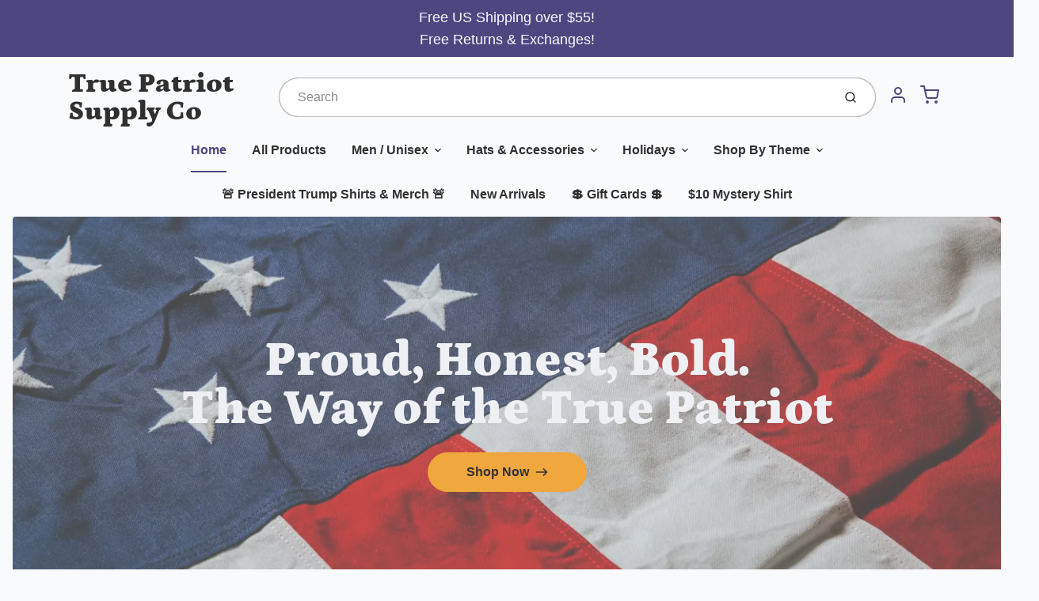

--- FILE ---
content_type: text/css
request_url: https://truepatriotsupplyco.com/cdn/shop/t/19/assets/fonts.css?v=75058189340301003081759342799
body_size: 1692
content:
@font-face{font-family:Petrona;font-weight:100;font-style:normal;font-display:swap;src:url(//truepatriotsupplyco.com/cdn/fonts/petrona/petrona_n1.08ad70c3ce245076ec56562960e46ea115914c66.woff2?h1=dHJ1ZXBhdHJpb3RzdXBwbHljby5jb20&h2=dHJ1ZS1wYXRyaW90LXN1cHBseS1jby5hY2NvdW50Lm15c2hvcGlmeS5jb20&h3=YWNjb3VudC50cnVlcGF0cmlvdHN1cHBseWNvLmNvbQ&hmac=87367e9a9b0f4e851558db952e619a03c8fbdff52037576523343fd7aade621f) format("woff2"),url(//truepatriotsupplyco.com/cdn/fonts/petrona/petrona_n1.a5245710b292cb3f4782cf1f5f50e4e6e52bb3bf.woff?h1=dHJ1ZXBhdHJpb3RzdXBwbHljby5jb20&h2=dHJ1ZS1wYXRyaW90LXN1cHBseS1jby5hY2NvdW50Lm15c2hvcGlmeS5jb20&h3=YWNjb3VudC50cnVlcGF0cmlvdHN1cHBseWNvLmNvbQ&hmac=6afa3ee32ff6d09892ef091cc1dd623232549e9eab383eabefa3ca8b21f358da) format("woff")}@font-face{font-family:Petrona;font-weight:100;font-style:italic;font-display:swap;src:url(//truepatriotsupplyco.com/cdn/fonts/petrona/petrona_i1.be631771a27c001527a2610a5a61038f135c9472.woff2?h1=dHJ1ZXBhdHJpb3RzdXBwbHljby5jb20&h2=dHJ1ZS1wYXRyaW90LXN1cHBseS1jby5hY2NvdW50Lm15c2hvcGlmeS5jb20&h3=YWNjb3VudC50cnVlcGF0cmlvdHN1cHBseWNvLmNvbQ&hmac=6d225715e2f2ca0e5197ccee9874b38eedaabc652ac34e38689566705002733e) format("woff2"),url(//truepatriotsupplyco.com/cdn/fonts/petrona/petrona_i1.821b61d9cbbcad56ec73a69b8a1964565f3ec39a.woff?h1=dHJ1ZXBhdHJpb3RzdXBwbHljby5jb20&h2=dHJ1ZS1wYXRyaW90LXN1cHBseS1jby5hY2NvdW50Lm15c2hvcGlmeS5jb20&h3=YWNjb3VudC50cnVlcGF0cmlvdHN1cHBseWNvLmNvbQ&hmac=5d86b1d71d89484159c15dbbdd9a0759aea9447bf5248d5a63b82d42791cce19) format("woff")}@font-face{font-family:Petrona;font-weight:200;font-style:normal;font-display:swap;src:url(//truepatriotsupplyco.com/cdn/fonts/petrona/petrona_n2.acc20adf88b26cbaeaf7304a667e835140000fb0.woff2?h1=dHJ1ZXBhdHJpb3RzdXBwbHljby5jb20&h2=dHJ1ZS1wYXRyaW90LXN1cHBseS1jby5hY2NvdW50Lm15c2hvcGlmeS5jb20&h3=YWNjb3VudC50cnVlcGF0cmlvdHN1cHBseWNvLmNvbQ&hmac=09ed26a087acd73097a377ae20654f79dfc28d3f9a40342a763b36cced5768ee) format("woff2"),url(//truepatriotsupplyco.com/cdn/fonts/petrona/petrona_n2.c98c54ac4c151c562037d45c3cf708fd591a57b5.woff?h1=dHJ1ZXBhdHJpb3RzdXBwbHljby5jb20&h2=dHJ1ZS1wYXRyaW90LXN1cHBseS1jby5hY2NvdW50Lm15c2hvcGlmeS5jb20&h3=YWNjb3VudC50cnVlcGF0cmlvdHN1cHBseWNvLmNvbQ&hmac=476796bd81fe7e4d2e69f2be87d40eed48612c8f4960cc89af928f95bccde05c) format("woff")}@font-face{font-family:Petrona;font-weight:200;font-style:italic;font-display:swap;src:url(//truepatriotsupplyco.com/cdn/fonts/petrona/petrona_i2.0d701900950e6e72a8403e59abd00026efb6f706.woff2?h1=dHJ1ZXBhdHJpb3RzdXBwbHljby5jb20&h2=dHJ1ZS1wYXRyaW90LXN1cHBseS1jby5hY2NvdW50Lm15c2hvcGlmeS5jb20&h3=YWNjb3VudC50cnVlcGF0cmlvdHN1cHBseWNvLmNvbQ&hmac=0f35a4d50507eb7d1c616300a3851a051ae333c82ff16267e1408bd80ad086b9) format("woff2"),url(//truepatriotsupplyco.com/cdn/fonts/petrona/petrona_i2.2909117fe7bd9b500562c1fae08378e0ef7ec867.woff?h1=dHJ1ZXBhdHJpb3RzdXBwbHljby5jb20&h2=dHJ1ZS1wYXRyaW90LXN1cHBseS1jby5hY2NvdW50Lm15c2hvcGlmeS5jb20&h3=YWNjb3VudC50cnVlcGF0cmlvdHN1cHBseWNvLmNvbQ&hmac=f1f8bace892dc0f856ae7f4bd51e11d5f89d254ff77195d59a0042498aef1274) format("woff")}@font-face{font-family:Petrona;font-weight:300;font-style:normal;font-display:swap;src:url(//truepatriotsupplyco.com/cdn/fonts/petrona/petrona_n3.250c152547847046b10fa19c6d8a9efe6c776559.woff2?h1=dHJ1ZXBhdHJpb3RzdXBwbHljby5jb20&h2=dHJ1ZS1wYXRyaW90LXN1cHBseS1jby5hY2NvdW50Lm15c2hvcGlmeS5jb20&h3=YWNjb3VudC50cnVlcGF0cmlvdHN1cHBseWNvLmNvbQ&hmac=f2d9209a1e9ec6cfdf012cb66836b984ebd1a3bb025556b7653f09e4854dc93b) format("woff2"),url(//truepatriotsupplyco.com/cdn/fonts/petrona/petrona_n3.ad77a6c8ba80ba8b4e3f1194fe5fde78c4330eb7.woff?h1=dHJ1ZXBhdHJpb3RzdXBwbHljby5jb20&h2=dHJ1ZS1wYXRyaW90LXN1cHBseS1jby5hY2NvdW50Lm15c2hvcGlmeS5jb20&h3=YWNjb3VudC50cnVlcGF0cmlvdHN1cHBseWNvLmNvbQ&hmac=f8ba0e6291ca46084f8a82c187a53a266be1a43eea950dcf2420de2b232e33e5) format("woff")}@font-face{font-family:Petrona;font-weight:300;font-style:italic;font-display:swap;src:url(//truepatriotsupplyco.com/cdn/fonts/petrona/petrona_i3.299b1d49b9c4c8b94855fb32d6f2113654166610.woff2?h1=dHJ1ZXBhdHJpb3RzdXBwbHljby5jb20&h2=dHJ1ZS1wYXRyaW90LXN1cHBseS1jby5hY2NvdW50Lm15c2hvcGlmeS5jb20&h3=YWNjb3VudC50cnVlcGF0cmlvdHN1cHBseWNvLmNvbQ&hmac=b8622979555bf4f35aa1ae9f42a65cebbf1bc675b8168f494da844b49c672ba5) format("woff2"),url(//truepatriotsupplyco.com/cdn/fonts/petrona/petrona_i3.84269e5e9caf339120160d86142d42319bf47fd6.woff?h1=dHJ1ZXBhdHJpb3RzdXBwbHljby5jb20&h2=dHJ1ZS1wYXRyaW90LXN1cHBseS1jby5hY2NvdW50Lm15c2hvcGlmeS5jb20&h3=YWNjb3VudC50cnVlcGF0cmlvdHN1cHBseWNvLmNvbQ&hmac=6aa58a1be24709f906e3e4cc99ed4256a07a8a6340e77a39716ca44aafdc5ffd) format("woff")}@font-face{font-family:Petrona;font-weight:400;font-style:normal;font-display:swap;src:url(//truepatriotsupplyco.com/cdn/fonts/petrona/petrona_n4.ba8a3238dead492e2024dc34ddb3d60af325e68d.woff2?h1=dHJ1ZXBhdHJpb3RzdXBwbHljby5jb20&h2=dHJ1ZS1wYXRyaW90LXN1cHBseS1jby5hY2NvdW50Lm15c2hvcGlmeS5jb20&h3=YWNjb3VudC50cnVlcGF0cmlvdHN1cHBseWNvLmNvbQ&hmac=22eacc771c99ac2343696388d0445bb4545c80c7903a46c8660eabde07a59d72) format("woff2"),url(//truepatriotsupplyco.com/cdn/fonts/petrona/petrona_n4.0d9e908ac91871503cab7812e04f186692860498.woff?h1=dHJ1ZXBhdHJpb3RzdXBwbHljby5jb20&h2=dHJ1ZS1wYXRyaW90LXN1cHBseS1jby5hY2NvdW50Lm15c2hvcGlmeS5jb20&h3=YWNjb3VudC50cnVlcGF0cmlvdHN1cHBseWNvLmNvbQ&hmac=5bc84de10c7f6c098dd643be5422ce55b078971a98fc7db40fa83a2284fc3f0c) format("woff")}@font-face{font-family:Petrona;font-weight:400;font-style:italic;font-display:swap;src:url(//truepatriotsupplyco.com/cdn/fonts/petrona/petrona_i4.6cfb1298dc02699a53f310217eaa87aac82dbfa3.woff2?h1=dHJ1ZXBhdHJpb3RzdXBwbHljby5jb20&h2=dHJ1ZS1wYXRyaW90LXN1cHBseS1jby5hY2NvdW50Lm15c2hvcGlmeS5jb20&h3=YWNjb3VudC50cnVlcGF0cmlvdHN1cHBseWNvLmNvbQ&hmac=928198acfed0f36fdac493b8082aa535ba3a16849593cf173588fb88ba2a253a) format("woff2"),url(//truepatriotsupplyco.com/cdn/fonts/petrona/petrona_i4.723ae85ef182a3e856c3bc4a2e95d97ed9131e13.woff?h1=dHJ1ZXBhdHJpb3RzdXBwbHljby5jb20&h2=dHJ1ZS1wYXRyaW90LXN1cHBseS1jby5hY2NvdW50Lm15c2hvcGlmeS5jb20&h3=YWNjb3VudC50cnVlcGF0cmlvdHN1cHBseWNvLmNvbQ&hmac=3fa6d905528afbc6365985fb1363f357c34776c2618547346548700a9ee113c0) format("woff")}@font-face{font-family:Petrona;font-weight:500;font-style:normal;font-display:swap;src:url(//truepatriotsupplyco.com/cdn/fonts/petrona/petrona_n5.8290dca6c13aa77132053df336663d94063b6c57.woff2?h1=dHJ1ZXBhdHJpb3RzdXBwbHljby5jb20&h2=dHJ1ZS1wYXRyaW90LXN1cHBseS1jby5hY2NvdW50Lm15c2hvcGlmeS5jb20&h3=YWNjb3VudC50cnVlcGF0cmlvdHN1cHBseWNvLmNvbQ&hmac=57ec583fd3df70491610cbd6c5ab110e16a3c61d5b2d3c4b35012e09ea037773) format("woff2"),url(//truepatriotsupplyco.com/cdn/fonts/petrona/petrona_n5.348f7c34b0696cb4b1bfafcfbfbe502d80218774.woff?h1=dHJ1ZXBhdHJpb3RzdXBwbHljby5jb20&h2=dHJ1ZS1wYXRyaW90LXN1cHBseS1jby5hY2NvdW50Lm15c2hvcGlmeS5jb20&h3=YWNjb3VudC50cnVlcGF0cmlvdHN1cHBseWNvLmNvbQ&hmac=1243ab281eda0fcaeb1436b90d39b4deb37b1de8efbd75ef8fb3c0bbe425a61a) format("woff")}@font-face{font-family:Petrona;font-weight:500;font-style:italic;font-display:swap;src:url(//truepatriotsupplyco.com/cdn/fonts/petrona/petrona_i5.0fff9a0af83277d1095ef7d7535cd79cf300137b.woff2?h1=dHJ1ZXBhdHJpb3RzdXBwbHljby5jb20&h2=dHJ1ZS1wYXRyaW90LXN1cHBseS1jby5hY2NvdW50Lm15c2hvcGlmeS5jb20&h3=YWNjb3VudC50cnVlcGF0cmlvdHN1cHBseWNvLmNvbQ&hmac=920067729882beb81ff32927884df15d449680987276cbcfb60e502842310460) format("woff2"),url(//truepatriotsupplyco.com/cdn/fonts/petrona/petrona_i5.494e4c1aa725e396d806578f87292237f63eb7e3.woff?h1=dHJ1ZXBhdHJpb3RzdXBwbHljby5jb20&h2=dHJ1ZS1wYXRyaW90LXN1cHBseS1jby5hY2NvdW50Lm15c2hvcGlmeS5jb20&h3=YWNjb3VudC50cnVlcGF0cmlvdHN1cHBseWNvLmNvbQ&hmac=f7b2f0ee70697a1b2d3598432365f5c046350ffb96e0b3908f80b25b9fa1086d) format("woff")}@font-face{font-family:Petrona;font-weight:600;font-style:normal;font-display:swap;src:url(//truepatriotsupplyco.com/cdn/fonts/petrona/petrona_n6.06c8c1a30d209ace8f32eea26bd463580b9f0ac5.woff2?h1=dHJ1ZXBhdHJpb3RzdXBwbHljby5jb20&h2=dHJ1ZS1wYXRyaW90LXN1cHBseS1jby5hY2NvdW50Lm15c2hvcGlmeS5jb20&h3=YWNjb3VudC50cnVlcGF0cmlvdHN1cHBseWNvLmNvbQ&hmac=623926b972158f435d9be3871bb496929d2b8e416a25b2eaf9728b59be9f6cb0) format("woff2"),url(//truepatriotsupplyco.com/cdn/fonts/petrona/petrona_n6.17951580ea50b80d33e8a9789dbdff9384a5429a.woff?h1=dHJ1ZXBhdHJpb3RzdXBwbHljby5jb20&h2=dHJ1ZS1wYXRyaW90LXN1cHBseS1jby5hY2NvdW50Lm15c2hvcGlmeS5jb20&h3=YWNjb3VudC50cnVlcGF0cmlvdHN1cHBseWNvLmNvbQ&hmac=ff6cd0f89dfd94f07e58e48a661e61f2baec95a5d95bdf8b3667653628f62d07) format("woff")}@font-face{font-family:Petrona;font-weight:600;font-style:italic;font-display:swap;src:url(//truepatriotsupplyco.com/cdn/fonts/petrona/petrona_i6.6061b9b480cb30d37a90c861e7169df6fd298ee7.woff2?h1=dHJ1ZXBhdHJpb3RzdXBwbHljby5jb20&h2=dHJ1ZS1wYXRyaW90LXN1cHBseS1jby5hY2NvdW50Lm15c2hvcGlmeS5jb20&h3=YWNjb3VudC50cnVlcGF0cmlvdHN1cHBseWNvLmNvbQ&hmac=d81d34ca464a032b7b23fbde4e4f684975e3c2d09d06fb84dac8bb8737c288e8) format("woff2"),url(//truepatriotsupplyco.com/cdn/fonts/petrona/petrona_i6.961127155b80a6e8e8172f18ebde89de971387fc.woff?h1=dHJ1ZXBhdHJpb3RzdXBwbHljby5jb20&h2=dHJ1ZS1wYXRyaW90LXN1cHBseS1jby5hY2NvdW50Lm15c2hvcGlmeS5jb20&h3=YWNjb3VudC50cnVlcGF0cmlvdHN1cHBseWNvLmNvbQ&hmac=6d9fe66d5bd86a07fc95fc06af1b1b42f7d7604c7e4855d7a7f3cb14b8f4cae2) format("woff")}@font-face{font-family:Petrona;font-weight:700;font-style:normal;font-display:swap;src:url(//truepatriotsupplyco.com/cdn/fonts/petrona/petrona_n7.8f0b6938e4c6f57dca1d71c2d799a3a6be96af37.woff2?h1=dHJ1ZXBhdHJpb3RzdXBwbHljby5jb20&h2=dHJ1ZS1wYXRyaW90LXN1cHBseS1jby5hY2NvdW50Lm15c2hvcGlmeS5jb20&h3=YWNjb3VudC50cnVlcGF0cmlvdHN1cHBseWNvLmNvbQ&hmac=cee623c24a49e06c38a91007944d24b7e99b9fe6b17443bb7f058d373e73e0ab) format("woff2"),url(//truepatriotsupplyco.com/cdn/fonts/petrona/petrona_n7.9d88fb3c3e708e09dfffac76539bc871aceddbeb.woff?h1=dHJ1ZXBhdHJpb3RzdXBwbHljby5jb20&h2=dHJ1ZS1wYXRyaW90LXN1cHBseS1jby5hY2NvdW50Lm15c2hvcGlmeS5jb20&h3=YWNjb3VudC50cnVlcGF0cmlvdHN1cHBseWNvLmNvbQ&hmac=c5beda4ffa747baf6187c170c8394efbc4009857da4384365ace17f1fac41a3d) format("woff")}@font-face{font-family:Petrona;font-weight:700;font-style:italic;font-display:swap;src:url(//truepatriotsupplyco.com/cdn/fonts/petrona/petrona_i7.675a611e19a4501392d3d73ea4c2ef1a076809f6.woff2?h1=dHJ1ZXBhdHJpb3RzdXBwbHljby5jb20&h2=dHJ1ZS1wYXRyaW90LXN1cHBseS1jby5hY2NvdW50Lm15c2hvcGlmeS5jb20&h3=YWNjb3VudC50cnVlcGF0cmlvdHN1cHBseWNvLmNvbQ&hmac=36da3c8df0f29fea81911eeabc348031e11967b928e9200de6ed1ebb707a481d) format("woff2"),url(//truepatriotsupplyco.com/cdn/fonts/petrona/petrona_i7.4a7c01f1737983e5b658690665885c4681dca91f.woff?h1=dHJ1ZXBhdHJpb3RzdXBwbHljby5jb20&h2=dHJ1ZS1wYXRyaW90LXN1cHBseS1jby5hY2NvdW50Lm15c2hvcGlmeS5jb20&h3=YWNjb3VudC50cnVlcGF0cmlvdHN1cHBseWNvLmNvbQ&hmac=701f01b1fdc2c4b0d351c199828425d291e004f84c6d998e0f0620217b63514a) format("woff")}@font-face{font-family:Petrona;font-weight:800;font-style:normal;font-display:swap;src:url(//truepatriotsupplyco.com/cdn/fonts/petrona/petrona_n8.d25d17f75471056a35985656365e7d84b12cb216.woff2?h1=dHJ1ZXBhdHJpb3RzdXBwbHljby5jb20&h2=dHJ1ZS1wYXRyaW90LXN1cHBseS1jby5hY2NvdW50Lm15c2hvcGlmeS5jb20&h3=YWNjb3VudC50cnVlcGF0cmlvdHN1cHBseWNvLmNvbQ&hmac=da2bc12e583d6466c38712a446dd39246210d9a7fc0783d4a789e58b6672939a) format("woff2"),url(//truepatriotsupplyco.com/cdn/fonts/petrona/petrona_n8.3a4fe57a3c651a0c34dcfc4a41ac79cebcaf5139.woff?h1=dHJ1ZXBhdHJpb3RzdXBwbHljby5jb20&h2=dHJ1ZS1wYXRyaW90LXN1cHBseS1jby5hY2NvdW50Lm15c2hvcGlmeS5jb20&h3=YWNjb3VudC50cnVlcGF0cmlvdHN1cHBseWNvLmNvbQ&hmac=0725d860ff8618288615e41c07ee1854de9734a309c9d49f44fad007255e830e) format("woff")}@font-face{font-family:Petrona;font-weight:800;font-style:italic;font-display:swap;src:url(//truepatriotsupplyco.com/cdn/fonts/petrona/petrona_i8.bc95068c14e022fcaa413199b80ff4577be6f271.woff2?h1=dHJ1ZXBhdHJpb3RzdXBwbHljby5jb20&h2=dHJ1ZS1wYXRyaW90LXN1cHBseS1jby5hY2NvdW50Lm15c2hvcGlmeS5jb20&h3=YWNjb3VudC50cnVlcGF0cmlvdHN1cHBseWNvLmNvbQ&hmac=9549907de0db82f3bed5f54b0d48b5cf6bc3cb0749d7ea2d7b53880970ba12a2) format("woff2"),url(//truepatriotsupplyco.com/cdn/fonts/petrona/petrona_i8.2369171553d5a685a635fcc69728078a8e3077c5.woff?h1=dHJ1ZXBhdHJpb3RzdXBwbHljby5jb20&h2=dHJ1ZS1wYXRyaW90LXN1cHBseS1jby5hY2NvdW50Lm15c2hvcGlmeS5jb20&h3=YWNjb3VudC50cnVlcGF0cmlvdHN1cHBseWNvLmNvbQ&hmac=b5e4ea09b3e6523e8689fc81fced989d77887de9739660ccf75e16b52f14a344) format("woff")}@font-face{font-family:Petrona;font-weight:900;font-style:normal;font-display:swap;src:url(//truepatriotsupplyco.com/cdn/fonts/petrona/petrona_n9.45dc7c900b80a31e32a4cdf33fb5c0c429861477.woff2?h1=dHJ1ZXBhdHJpb3RzdXBwbHljby5jb20&h2=dHJ1ZS1wYXRyaW90LXN1cHBseS1jby5hY2NvdW50Lm15c2hvcGlmeS5jb20&h3=YWNjb3VudC50cnVlcGF0cmlvdHN1cHBseWNvLmNvbQ&hmac=c175becc21886fabf770317e5cab7938da865f6b16976c334efd937120065698) format("woff2"),url(//truepatriotsupplyco.com/cdn/fonts/petrona/petrona_n9.485c82d8361911b992a949438edd253bf1e1bde6.woff?h1=dHJ1ZXBhdHJpb3RzdXBwbHljby5jb20&h2=dHJ1ZS1wYXRyaW90LXN1cHBseS1jby5hY2NvdW50Lm15c2hvcGlmeS5jb20&h3=YWNjb3VudC50cnVlcGF0cmlvdHN1cHBseWNvLmNvbQ&hmac=3e7734db2d3bf21287497de2122ea79f80bb7eba54b9ef44fafc9808f2c71379) format("woff")}@font-face{font-family:Petrona;font-weight:900;font-style:italic;font-display:swap;src:url(//truepatriotsupplyco.com/cdn/fonts/petrona/petrona_i9.20321a18fc6bcabe5ed787ed2c4a5dafb036020f.woff2?h1=dHJ1ZXBhdHJpb3RzdXBwbHljby5jb20&h2=dHJ1ZS1wYXRyaW90LXN1cHBseS1jby5hY2NvdW50Lm15c2hvcGlmeS5jb20&h3=YWNjb3VudC50cnVlcGF0cmlvdHN1cHBseWNvLmNvbQ&hmac=b336ba723ff9fba8595e68a42fa95efcfa8d962468a5914e4fffa0631768ece2) format("woff2"),url(//truepatriotsupplyco.com/cdn/fonts/petrona/petrona_i9.0149c30dd29dc21b03f9d188fbe475d1544a2a19.woff?h1=dHJ1ZXBhdHJpb3RzdXBwbHljby5jb20&h2=dHJ1ZS1wYXRyaW90LXN1cHBseS1jby5hY2NvdW50Lm15c2hvcGlmeS5jb20&h3=YWNjb3VudC50cnVlcGF0cmlvdHN1cHBseWNvLmNvbQ&hmac=ca009bb36e8a317477ca3a6c89070777210c5eca960fb2c7d7471c4e4e2ae7fc) format("woff")}
/*# sourceMappingURL=/cdn/shop/t/19/assets/fonts.css.map?v=75058189340301003081759342799 */


--- FILE ---
content_type: text/css
request_url: https://truepatriotsupplyco.com/cdn/shop/t/19/assets/theme-custom.css?v=84925075223722397021757029046
body_size: -490
content:
.so-cart-summary .so-payment-methods{display:flex;justify-content:center;flex-wrap:wrap;margin-top:10px}.so-proceed-checkout-btn .so_nobreak{display:flex!important;align-items:self-end}
/*# sourceMappingURL=/cdn/shop/t/19/assets/theme-custom.css.map?v=84925075223722397021757029046 */


--- FILE ---
content_type: text/javascript
request_url: https://truepatriotsupplyco.com/cdn/shop/t/19/assets/theme-custom.js?v=66230615287471907451757029036
body_size: -652
content:
document.addEventListener("DOMContentLoaded",function(event){});
//# sourceMappingURL=/cdn/shop/t/19/assets/theme-custom.js.map?v=66230615287471907451757029036


--- FILE ---
content_type: text/json
request_url: https://conf.config-security.com/model
body_size: 83
content:
{"title":"recommendation AI model (keras)","structure":"release_id=0x73:78:5d:43:30:56:45:68:39:70:3b:7a:3b:24:6f:3f:6a:47:2a:40:5b:3a:24:74:56:6e:41:6e:5e;keras;ymy8s0f2a6g7nn9r68yeqnjcke4dg6xc3iaxro2b7n55xeomwt8l3i34csqxdo3q4hofa3n0","weights":"../weights/73785d43.h5","biases":"../biases/73785d43.h5"}